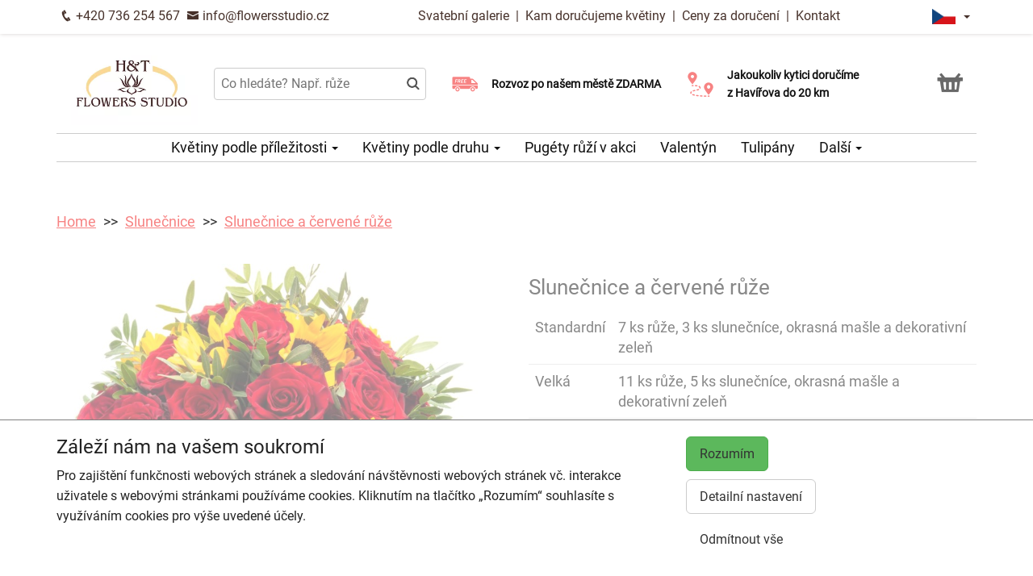

--- FILE ---
content_type: text/html; charset=utf-8
request_url: https://kvetiny-dagmarka.cz/produkt-3052-slunecnice-a-cervene-ruze
body_size: 8086
content:
<!DOCTYPE html>
  <html lang="cs">
  <head>
    <meta charset="utf-8">
    <title>Slunečnice a červené růže - doručení ještě dnes s výběrem času    </title>
    <meta name="viewport" content="width=device-width, initial-scale=1">
    <meta name="description" content="Kytice Slunečnice a červené růže s doručením ještě dnes, možností výběru času doručení a potvrzením o předání e-mailem.">
    <meta name="robots" content="index,follow">
    <link rel="canonical" href="https://kvetiny-dagmarka.cz/produkt-3052-slunecnice-a-cervene-ruze">
    <link rel="shortcut icon" href="/images/all/8606.png" type="image/x-icon" />
    <link rel="stylesheet" href="/dist/app.4e53c90ec22f61585c00.css" >
    <style>
      body {
          color: #111111;
      }
      a, a:hover {
          color: #111111;
      }
      .basket, .basket a {
          color: #696969;
      }
      .topbar {
          color: #47322b;
          background-color: #ffffff;
          box-shadow: 0px 0px 5px #d6d1d0;
      }
			.topbar a, .topbar a:hover {
					color: #47322b;
			}
			.topbar-bg {
					background-color: #ffffff;
			}
      @media only screen and (max-width : 1199px) {
      		.topbar {
							background-color: white;
							color: #47322b;
					}
					.topbar a, .topbar a:hover {
							color: #47322b;
					}
					.topbar-bg {
							background-color: white;
					}
			}
      .recommended {
          box-shadow: 0px 0px  5px #d6d1d0;
      }

      #navbar1 ul li {
          border-bottom: 1px solid #ccc;
      }
      #navbar1 ul {
          border-top: 1px solid #ccc;
      }
      .mainnavbar ul {
          border-top: 1px solid #ccc;
          border-bottom: 1px solid #ccc;
          display: inline-block;
          text-align: center;
      }
      tr.month {
          border-top: 5px solid #F78383;
          border-bottom: 1px solid #eeeeee;
      }
      .button-color {
					color: #F78383;
      }
      .but, .delivery-button {
          background-color: #F78383;
      }
      .information-icon {
           color: #F78383;
      }
      table.calendar div.selected {
          color: #fff;
          background-color: #F78383;
      }
      table.calendar div.selected a {
          color: #fff;
      }
      .icon, .homepage-short-text li::before {
      		color: #F78383;
      }
      .but2 {
          background-color: #F78383;
      }
      .next-products a, .breadcrumb a {
          color:#F78383;
      }
      .countrybar {
          color: #fff;
          background-color: #f5f5f5;
      }

      .footer, .reviews {
          color: #111;
          background-color: #f5f5f5;
      }
      .reviews .stars, .footer .stars, .citystars {
          color: #eb6e00;
          font-size: 125%;
      }
      .footer a, .footer a:hover {
          color: #111;
      }
      .footer hr {
          border-top:1px solid #111;
      }
      .nav-tab-color  {
          background-color: #F78383;
      }
      .nav-tab-color-local> li a{
          background-color: #F78383;
      }
      .cities li {
          border-bottom:1px solid white;
          break-inside: avoid-column;

      }
      .cities .big {
          border-bottom: 1px solid #ccc;
      }
        .tags .tag41 span {
            background-color:lightgreen;
        }
        .tags .tag87 span {
            background-color:red;
        }
        .tags .tag75 span {
            background-color:orange;
        }
        .tags .tag124 span {
            background-color:DarkSlateGray;
        }
        .tags .tag143 span {
            background-color:red;
        }
			@media only screen and (min-width : 1200px) {
				.main {
					margin-top: 228px;
				}
			}
    </style>
			<!-- Global site tag (gtag.js) - Google Analytics -->
			<script async src="https://www.googletagmanager.com/gtag/js?id=G-3L08FZ0JTT"></script>
			<script>
				window.dataLayer = window.dataLayer || [];
				function gtag(){ dataLayer.push(arguments);}
					gtag('consent', 'default', {
						'ad_storage': 'denied',
						'analytics_storage': 'denied',
						'wait_for_update': 500
					});
				gtag('js', new Date());
				gtag('config', "G-3L08FZ0JTT");
			</script>
    <script type="application/ld+json">
      { "@context" : "http://schema.org",
          "@type" : "LocalBusiness",
          "name" : "Flowers studio H&T | Rozvoz květin",
          "image" : "https://kvetiny-dagmarka.cz/images/thumbs/8692.jpeg",
          "logo" : "https://kvetiny-dagmarka.cz/images/thumbs/8692.jpeg",
          "url" : "https://kvetiny-dagmarka.cz/",
          "telephone" : "+420736254567",
          "email" : "info@flowersstudio.cz",
          "openingHours": ["Mo,Tu,We,Th,Fr 08:00-17:00","Sa 08:00-12:00"],
              "aggregateRating" :
                  { "@type" : "AggregateRating",
                      "ratingValue" : 4.8,
                      "ratingCount" : 192
                  },
          "address" : { "@type" : "PostalAddress", "streetAddress" : "Dlouhá třída 488/45", "addressLocality" : "Havířov", "postalCode" : "736 01", "addressCountry" : "CZ" },
          "potentialAction": {
              "@type": "OrderAction",
              "target": {
              "@type": "EntryPoint",
              "urlTemplate": "https://kvetiny-dagmarka.cz/",
              "inLanguage": "cs"
              },
              "deliveryMethod": [
              "http://purl.org/goodrelations/v1#DeliveryModeOwnFleet"
              ],
              "priceSpecification": {
              "@type": "DeliveryChargeSpecification",
              "appliesToDeliveryMethod": "http://purl.org/goodrelations/v1#DeliveryModeOwnFleet",
              "priceCurrency": "CZK",
              "price": 0,
              "eligibleTransactionVolume": {
                  "@type": "PriceSpecification",
                  "priceCurrency": "CZK",
                  "price": 0
              }
              }
          },
          "geo": {"@type": "GeoCoordinates", "latitude": 49.7785046, "longitude": 18.4394317 }
          , "sameAs" : [ "https://www.facebook.com/FlowersStudioHT/","https://www.instagram.com/FlowersStudioHT2020/" ] 
      }
    </script>
	<script type="application/ld+json"> { "@context" : "http://schema.org", "@type" : "Product", "name" : "Slunečnice a červené růže", "image" : "https://kvetiny-dagmarka.cz/images/thumbs/8518.jpeg", "description" : "<p>Kytice, která spojuje vášnivou eleganci rudých růží a radostnou energii slunečnic, okamžitě vytváří dojem svěžesti a optimismu. Harmonická kombinace květin doplněná dekorativní zelení a stylovou mašlí působí velmi slavnostně a nadčasově. Tento nápaditý a poutavý svazek je ideální volbou pro slavnostní příležitosti, poděkování, výročí nebo prostě jen pro zpříjemnění všedního dne milované osobě. Naši zkušení floristé zajistí profesionálně uvázané květiny, které potěší na první pohled. Doručujeme v den objednávky během pracovních dnů a můžete si zvolit přesný čas doručení, samozřejmostí je i potvrzení o doručení e-mailem.<\/p>\n", "url" : "https://kvetiny-dagmarka.cz/produkt-3052-slunecnice-a-cervene-ruze", "offers" : { "@type" : "Offer", "price" : 1129, "priceCurrency" : "CZK", "availability" : "https://schema.org/OutOfStock", "priceValidUntil" : "2026-02-07", "url" : "https://kvetiny-dagmarka.cz/produkt-3052-slunecnice-a-cervene-ruze" }, "sku" : "1408" } </script>
  </head>

	<body class="eucookie-ok  ">
			<div class="fixed">
<div class="topbar">
	<div class="container">
		<div class="vertical-align">
			<div class="topbar-menu hidden-lg">
				<div class="horizontal-center">
					<button type="button" class="navbar-toggle collapsed" data-toggle="collapse" data-target="#navbar1">
						<i class="menu__icon icofont-navigation-menu fa-1x5 fa-fw" aria-hidden="true"></i>
						<div class="menu__text">Menu</div>
					</button>
				</div>
			</div>
			<div class="topbar-close hidden-lg hidden">
				<div class="horizontal-center">
					<button type="button" class="navbar-toggle collapsed" data-toggle="collapse" data-target="#navbar1">
						<i class="menu__icon icofont-close fa-1x5 fa-fw" aria-hidden="true"></i>
						<div class="menu__text">Zavřít</div>
					</button>
				</div>
			</div>
<div class="topbar-logo hidden-lg">
	<div class="horizontal-center">
		<a href="/">
					<picture>
						<source srcset="/images/thumbs/w320/8692.webp" type="image/webp">
						<img src="/images/thumbs/w320/8692.png"
							width="1281"
							height="801"
							alt="Flowers studio H&amp;T | Rozvoz květin"
							title="Flowers studio H&amp;T | Rozvoz květin"
							class="logo--small"
					 />
					</picture>
		</a>
	</div>
</div>
			<div class="topbar-left partner-contact hidden-sm hidden-md hidden-xs">
				<a href="tel:+420736254567"
						class="topbar-phone"
				>
					<i class="icofont-phone fa-fw fa-lg" aria-hidden="true"></i>
					+420 736 254 567
				</a>
				<a href="mailto:info@flowersstudio.cz"
						class="topbar-email"
				>
					<i class="icofont-envelope fa-fw fa-lg" aria-hidden="true"></i>
					info@flowersstudio.cz
				</a>
			</div>
			<div class="topbar-center vertical-center">
	<div class="hidden hidden-lg topbar-slogan horizontal-center">
			<div class="topbar-slogan-item topbar-slogan-item--visible">
				<strong>Rozvoz po našem městě ZDARMA</strong>
			</div>
			<div class="topbar-slogan-item">
				<strong>Jakoukoliv kytici doručíme z&nbsp;Havířova do&nbsp;20&nbsp;km</strong>
			</div>
			<div class="topbar-slogan-item">
				<strong>Možný výběr času a dne doručení</strong>
			</div>
			<div class="topbar-slogan-item">
				<strong>Možnost vyzvednout v naší květince</strong>
			</div>
	</div>
				<ul class="menu-list hidden-md hidden-sm hidden-xs">
							<li>
								
									<a href="/svatebni-galerie">
										Svatební galerie
									</a>
								
								 &nbsp;|&nbsp; 
							</li>
							<li>
								
									<a href="/kam-dorucujeme">
										Kam doručujeme květiny
									</a>
								
								
							</li>
					<li>
						&nbsp;|&nbsp;
						<a href="/ceny-za-doruceni">
							Ceny za doručení
						</a>
					</li>
						<li>&nbsp;|&nbsp;
							<a href="/kontakt">
								Kontakt
							</a>
						</li>
				</ul>
			</div>
			<div class="topbar-phone-icon hidden-lg hidden">
				<div class="horizontal-center">
					<a href="tel:+420736254567" class="topbar-phone">
						<i class="icofont-phone fa-fw fa-1x5" aria-hidden="true"></i>
					</a>
				</div>
			</div>
			<div class="topbar-right text-right">
	<div class="language">
		<div class="horizontal-center">
			<div class="language__flag">
				<div class="language__flag-image-container">
						<img class="language__flag-main-image" src="/images/flags/CZ.png" alt="Čeština" title="Čeština" />
				</div>
				<div class="language__flag-caret-container">
					<span class="caret"></span>
				</div>
			</div>
		</div>
		<ul class="language__items topbar-bg">
				<li class="language__item">
					<a href="/produkt-3052-slunecnice-a-cervene-ruze" hreflang="cs" class="language__item-link">
							<img class="language__flag-image" src="/images/flags/CZ.png" alt="Čeština" title="Čeština" />
						Čeština
					</a>
				</li>
				<li class="language__item">
					<a href="/sk/3052-slnecnice-a-cervene-ruze" hreflang="sk" class="language__item-link">
							<img class="language__flag-image" src="/images/flags/SK.png" alt="Slovenčina" title="Slovenčina" />
						Slovenčina
					</a>
				</li>
				<li class="language__item">
					<a href="/en/3052-sunflowers-red-roses" hreflang="en" class="language__item-link">
							<img class="language__flag-image" src="/images/flags/GB.png" alt="English" title="English" />
						English
					</a>
				</li>
				<li class="language__item">
					<a href="/de/3052-sonnenblumen-und-rote-rosen" hreflang="de" class="language__item-link">
							<img class="language__flag-image" src="/images/flags/DE.png" alt="Deutsch" title="Deutsch" />
						Deutsch
					</a>
				</li>
				<li class="language__item">
					<a href="/pl/3052-sloneczniki-i-czerwone-roze" hreflang="pl" class="language__item-link">
							<img class="language__flag-image" src="/images/flags/PL.png" alt="Polski" title="Polski" />
						Polski
					</a>
				</li>
				<li class="language__item">
					<a href="/uk/3052-sonyasniki-ta-cervoni-troyandi" hreflang="uk" class="language__item-link">
							<img class="language__flag-image" src="/images/flags/UA.png" alt="Українська" title="Українська" />
						Українська
					</a>
				</li>
		</ul>
	</div>
<div class="topbar-basket basket--small hidden-lg">
	<div class="horizontal-center">
		<a href="/kosik">
			<i class="icofont icofont-basket fa-1x5 fa-fw" aria-hidden="true"></i>
			<div class="basket__text--small">Košík</div>
		</a>
  </div>
</div>
<div class="topbar-search hidden-lg">
		<div class="horizontal-center">
			<a href="#" class="js-search">
					<i class="icofont-search-2 fa-1x5 fa-fw" aria-hidden="true"></i>
					<div class="search__text">
						Hledat
					</div>
			</a>
			<a href="#" class="js-search-close hidden">
				<i class="menu__icon icofont-close fa-1x5 fa-fw" aria-hidden="true"></i>
				<div class="menu__text">Zavřít</div>
			</a>
		</div>
</div>
			</div>
		</div>
	</div>
</div>
<div class="hidden-lg simplemenu">
	<div class="navbar collapse" id="navbar1" aria-expanded="false" style="height: 1px;">
<ul class="nav navbar-nav">
  <li class="dropdown">
      <a href="#" class="dropdown-toggle menu-simple__category" data-toggle="dropdown" role="button" aria-haspopup="true" aria-expanded="false">
        Květiny podle příležitosti
        <span class="caret"></span>
      </a>
      <ul class="dropdown-menu">
        <li>
          <a href="/kvetiny-k-narozeninam">
            Kytice k narozeninám
          </a>
        </li>
        <li>
          <a href="/kvetiny-jako-podekovani">
            Poděkování
          </a>
        </li>
        <li>
          <a href="/kvetiny-k-vyroci">
            Kytice k výročí
          </a>
        </li>
        <li>
          <a href="/kvetiny-z-lasky">
            Kytice z lásky
          </a>
        </li>
        <li>
          <a href="/#start">
            Všechny kytice
          </a>
        </li>
      </ul>
  </li>
  <li class="dropdown">
      <a href="#" class="dropdown-toggle menu-simple__category" data-toggle="dropdown" role="button" aria-haspopup="true" aria-expanded="false">
        Květiny podle druhu
        <span class="caret"></span>
      </a>
      <ul class="dropdown-menu">
        <li>
          <a href="/ruze">
            Růže
          </a>
        </li>
        <li>
          <a href="/gerbery">
            Gerbery a germínky
          </a>
        </li>
        <li>
          <a href="/chrysantemy">
            Chrysantémy
          </a>
        </li>
        <li>
          <a href="/alstromerie">
            Alstromerie
          </a>
        </li>
        <li>
          <a href="/karafiaty">
            Karafiáty
          </a>
        </li>
        <li>
          <a href="/tulipany">
            Tulipány
          </a>
        </li>
        <li>
          <a href="/lilie">
            Lilie
          </a>
        </li>
        <li>
          <a href="/orchideje">
            Orchideje
          </a>
        </li>
        <li>
          <a href="/kytice-ve-vodnim-baleni">
            Kytice ve vodním balení
          </a>
        </li>
        <li>
          <a href="/kvetinove-kose">
            Květinové koše
          </a>
        </li>
        <li>
          <a href="/orchidej-phalaenopsis">
            Orchidej v květináči
          </a>
        </li>
        <li>
          <a href="/flowerboxy">
            Flowerboxy
          </a>
        </li>
        <li>
          <a href="/mechove-obrazy">
            Mechové obrazy
          </a>
        </li>
        <li>
          <a href="/svatebni-balicky">
            Svatební balíčky
          </a>
        </li>
        <li>
          <a href="/#start">
            Všechny kytice
          </a>
        </li>
      </ul>
  </li>
  <li class="dropdown">
      <a href="/pugety-ruzi-v-akci" class="menu-simple__category">
        Pugéty růží v akci
      </a>
  </li>
  <li class="dropdown">
      <a href="/valentyn" class="menu-simple__category">
        Valentýn
      </a>
  </li>
  <li class="dropdown">
      <a href="/tulipany" class="menu-simple__category">
        Tulipány
      </a>
  </li>
  <li class="dropdown">
      <a href="/kytice-ve-vodnim-baleni" class="menu-simple__category">
        Kytice ve vodním balení
      </a>
  </li>
  <li class="dropdown">
      <a href="/flowerboxy" class="menu-simple__category">
        Flowerboxy
      </a>
  </li>
  <li class="dropdown">
      <a href="/mechove-obrazy" class="menu-simple__category">
        Mechové obrazy
      </a>
  </li>
  <li class="dropdown">
      <a href="/ruze" class="menu-simple__category">
        Růže
      </a>
  </li>
  <li class="dropdown">
      <a href="/smutecni-kytice" class="menu-simple__category">
        Smuteční kytice
      </a>
  </li>
  <li class="dropdown">
      <a href="/svatebni-balicky" class="menu-simple__category">
        Svatební balíčky
      </a>
  </li>
  <li class="dropdown">
      <a href="/darky-ke-kvetinam" class="menu-simple__category">
        Dárky ke květinám
      </a>
  </li>
	<li>
		<a href="/svatebni-galerie">Svatební galerie</a>
	</li>
	<li>
		<a href="/kam-dorucujeme">Kam doručujeme květiny</a>
	</li>
	<li>
		<a href="/ceny-za-doruceni">Ceny za doručení</a>
	</li>
	  <li>
	  	<a href="/kontakt">
	  		Kontakt
			</a>
		</li>
</ul>
	</div>
</div>
					<div class="header content">
							<div class="left-image hidden-sm hidden-xs hidden-md hidden-vlg">
								<a href="https://www.google.com/maps/place/?q=place_id:ChIJ7wFYSDX5E0cRTvLymmIWixM" target="_blank">
											<img src="/images/reviews/cs.png" />
										<div class="rating-value">4.8 z 5</div>
										<div class="rating-count">192 hodnocení</div>
								</a>
							</div>
						<div class="container">
							<div class="logobar">
								<div class="row vertical-align">
									<div class="col-lg-2 hidden-md hidden-sm hidden-xs">

	<a href="/">
				<picture>
					<source srcset="/images/thumbs/w320/8692.webp" type="image/webp">
					<img src="/images/thumbs/w320/8692.png"
						width="1281"
						height="801"
						alt="Flowers studio H&amp;T | Rozvoz květin"
						title="Flowers studio H&amp;T | Rozvoz květin"
						class="logo"
					/>
				</picture>
	</a>

									</div>
										<div class="col-lg-3 hidden-md hidden-xs hidden-sm flex flex-direction-column">
											<div class="js-search-wrapper">
												<div class="js-search-widget">
													<input type="text" name="search" id="search" data-href="/search" autocomplete="off" class="search" placeholder="Co hledáte? Např. růže" >
													<div id="snippet--search"></div>
												</div>
											</div>
										</div>
										<div class="col-lg-3 hidden-md hidden-xs hidden-sm flex flex-direction-column">
													<div class="left-slogan-item left-slogan-item--visible">
															<div class="row flex">
																<div class="col-md-2 color-ccc flex flex-direction-column">
																	<i class="icon icofont-free-delivery fs2e"></i>
																</div>
																<div class="col-md-10 small">
																  <div class="slogan-text">
																	  <strong>Rozvoz po našem městě ZDARMA</strong>
																	</div>
																</div>
															</div>
													</div>
													<div class="left-slogan-item">
															<div class="row flex">
																<div class="col-md-2 color-ccc flex flex-direction-column">
																	<i class="icon icofont-meeting-add fs2e"></i>
																</div>
																<div class="col-md-10 small">
																  <div class="slogan-text">
																	  <strong>Možný výběr času a dne doručení</strong>
																	</div>
																</div>
															</div>
													</div>
										</div>
										<div class="col-lg-3 hidden-md hidden-xs hidden-sm flex flex-direction-column">
													<div class="right-slogan-item right-slogan-item--visible">
															<div class="row flex">
																<div class="col-md-2 color-ccc flex flex-direction-column">
																	<i class="icon icofont-map-pins fs2e"></i>
																</div>
																<div class="col-md-10 small">
																  <div class="slogan-text">
																	  <strong>Jakoukoliv kytici doručíme z&nbsp;Havířova do&nbsp;20&nbsp;km</strong>
																	</div>
																</div>
															</div>
													</div>
													<div class="right-slogan-item">
															<div class="row flex">
																<div class="col-md-2 color-ccc flex flex-direction-column">
																	<i class="icon icofont-home icofont-duotone fs2e"></i>
																</div>
																<div class="col-md-10 small">
																  <div class="slogan-text">
																	  <strong>Možnost vyzvednout v naší květince</strong>
																	</div>
																</div>
															</div>
													</div>
										</div>
										<div class="col-lg-1 hidden-md hidden-sm hidden-xs text-right vcenter flexrow justright" >
<div class="basket text-center">
	<a href="/kosik">
		<i class="icofont-basket fa-2x fa-fw" aria-hidden="true"></i>
	</a>
</div>
										</div>
								</div>
							</div>
							<div class="hidden-md hidden-sm hidden-xs">
								<div class="row">
									<div class="col-md-12">
<ul class="menu row" id="js-main-menu">
  <li class="menu-item js-main-menu-item">
    <div class="menu-plus">
      &nbsp;
    </div>
    <a href="#" class="menu-link">
      Květiny podle příležitosti
      <span class="caret"></span>
    </a>
    <ul class="submenu">
      <li class="submenu-item">
        <div class="menu-plus">
          &nbsp;
        </div>
        <a href="/kvetiny-k-narozeninam" class="menu-link">
          Kytice k narozeninám
        </a>
      </li>
      <li class="submenu-item">
        <div class="menu-plus">
          &nbsp;
        </div>
        <a href="/kvetiny-jako-podekovani" class="menu-link">
          Poděkování
        </a>
      </li>
      <li class="submenu-item">
        <div class="menu-plus">
          &nbsp;
        </div>
        <a href="/kvetiny-k-vyroci" class="menu-link">
          Kytice k výročí
        </a>
      </li>
      <li class="submenu-item">
        <div class="menu-plus">
          &nbsp;
        </div>
        <a href="/kvetiny-z-lasky" class="menu-link">
          Kytice z lásky
        </a>
      </li>
      <li class="submenu-item">
        <div class="menu-plus">
          &nbsp;
        </div>
        <a href="/#start" class="menu-link">
          Všechny kytice
        </a>
      </li>
    </ul>
  </li>
  <li class="menu-item js-main-menu-item">
    <div class="menu-plus">
      &nbsp;
    </div>
    <a href="#" class="menu-link">
      Květiny podle druhu
      <span class="caret"></span>
    </a>
    <ul class="submenu">
      <li class="submenu-item">
        <div class="menu-plus">
          &nbsp;
        </div>
        <a href="/ruze" class="menu-link">
          Růže
        </a>
          <ul class="subsubmenu hidden">
            <li class="subsubmenu-item">
              <a href="/pugety-ruzi-v-akci" class="menu-link">
                Pugéty růží v akci
              </a>
            </li>
            <li class="subsubmenu-item">
              <a href="/vlastni-pocet-ruzi" class="menu-link">
                Vlastní počet růží
              </a>
            </li>
          </ul>
      </li>
      <li class="submenu-item">
        <div class="menu-plus">
          &nbsp;
        </div>
        <a href="/gerbery" class="menu-link">
          Gerbery a germínky
        </a>
      </li>
      <li class="submenu-item">
        <div class="menu-plus">
          &nbsp;
        </div>
        <a href="/chrysantemy" class="menu-link">
          Chrysantémy
        </a>
      </li>
      <li class="submenu-item">
        <div class="menu-plus">
          &nbsp;
        </div>
        <a href="/alstromerie" class="menu-link">
          Alstromerie
        </a>
      </li>
      <li class="submenu-item">
        <div class="menu-plus">
          &nbsp;
        </div>
        <a href="/karafiaty" class="menu-link">
          Karafiáty
        </a>
      </li>
      <li class="submenu-item">
        <div class="menu-plus">
          &nbsp;
        </div>
        <a href="/tulipany" class="menu-link">
          Tulipány
        </a>
      </li>
      <li class="submenu-item">
        <div class="menu-plus">
          &nbsp;
        </div>
        <a href="/lilie" class="menu-link">
          Lilie
        </a>
      </li>
      <li class="submenu-item">
        <div class="menu-plus">
          &nbsp;
        </div>
        <a href="/orchideje" class="menu-link">
          Orchideje
        </a>
      </li>
      <li class="submenu-item">
        <div class="menu-plus">
          &nbsp;
        </div>
        <a href="/kytice-ve-vodnim-baleni" class="menu-link">
          Kytice ve vodním balení
        </a>
      </li>
      <li class="submenu-item">
        <div class="menu-plus">
          &nbsp;
        </div>
        <a href="/kvetinove-kose" class="menu-link">
          Květinové koše
        </a>
      </li>
      <li class="submenu-item">
        <div class="menu-plus">
          &nbsp;
        </div>
        <a href="/orchidej-phalaenopsis" class="menu-link">
          Orchidej v květináči
        </a>
      </li>
      <li class="submenu-item">
        <div class="menu-plus">
          &nbsp;
        </div>
        <a href="/flowerboxy" class="menu-link">
          Flowerboxy
        </a>
      </li>
      <li class="submenu-item">
        <div class="menu-plus">
          &nbsp;
        </div>
        <a href="/mechove-obrazy" class="menu-link">
          Mechové obrazy
        </a>
      </li>
      <li class="submenu-item">
        <div class="menu-plus">
          &nbsp;
        </div>
        <a href="/svatebni-balicky" class="menu-link">
          Svatební balíčky
        </a>
      </li>
      <li class="submenu-item">
        <div class="menu-plus">
          &nbsp;
        </div>
        <a href="/#start" class="menu-link">
          Všechny kytice
        </a>
      </li>
    </ul>
  </li>
  <li class="menu-item js-main-menu-item">
    <div class="menu-plus">
      &nbsp;
    </div>
    <a href="/pugety-ruzi-v-akci" class="menu-link">
      Pugéty růží v akci
    </a>
  </li>
  <li class="menu-item js-main-menu-item">
    <div class="menu-plus">
      &nbsp;
    </div>
    <a href="/valentyn" class="menu-link">
      Valentýn
    </a>
  </li>
  <li class="menu-item js-main-menu-item">
    <div class="menu-plus">
      &nbsp;
    </div>
    <a href="/tulipany" class="menu-link">
      Tulipány
    </a>
  </li>
  <li class="menu-item js-main-menu-item">
    <div class="menu-plus">
      &nbsp;
    </div>
    <a href="/kytice-ve-vodnim-baleni" class="menu-link">
      Kytice ve vodním balení
    </a>
  </li>
  <li class="menu-item js-main-menu-item">
    <div class="menu-plus">
      &nbsp;
    </div>
    <a href="/flowerboxy" class="menu-link">
      Flowerboxy
    </a>
  </li>
  <li class="menu-item js-main-menu-item">
    <div class="menu-plus">
      &nbsp;
    </div>
    <a href="/mechove-obrazy" class="menu-link">
      Mechové obrazy
    </a>
  </li>
  <li class="menu-item js-main-menu-item">
    <div class="menu-plus">
      &nbsp;
    </div>
    <a href="/ruze" class="menu-link">
      Růže
      <span class="caret"></span>
    </a>
    <ul class="submenu">
      <li class="submenu-item">
        <div class="menu-plus">
          &nbsp;
        </div>
        <a href="/pugety-ruzi-v-akci" class="menu-link">
          Pugéty růží v akci
        </a>
      </li>
      <li class="submenu-item">
        <div class="menu-plus">
          &nbsp;
        </div>
        <a href="/vlastni-pocet-ruzi" class="menu-link">
          Vlastní počet růží
        </a>
      </li>
    </ul>
  </li>
  <li class="menu-item js-main-menu-item">
    <div class="menu-plus">
      &nbsp;
    </div>
    <a href="/smutecni-kytice" class="menu-link">
      Smuteční kytice
      <span class="caret"></span>
    </a>
    <ul class="submenu">
      <li class="submenu-item">
        <div class="menu-plus">
          &nbsp;
        </div>
        <a href="/vazane-smutecni-kytice" class="menu-link">
          Vázané smuteční kytice
        </a>
      </li>
      <li class="submenu-item">
        <div class="menu-plus">
          &nbsp;
        </div>
        <a href="/vypichovane-smutecni-kytice" class="menu-link">
          Vypichované smuteční kytice
        </a>
      </li>
      <li class="submenu-item">
        <div class="menu-plus">
          &nbsp;
        </div>
        <a href="/smutecni-vence" class="menu-link">
          Smuteční věnce
        </a>
      </li>
    </ul>
  </li>
  <li class="menu-item js-main-menu-item">
    <div class="menu-plus">
      &nbsp;
    </div>
    <a href="/svatebni-balicky" class="menu-link">
      Svatební balíčky
    </a>
  </li>
  <li class="menu-item js-main-menu-item">
    <div class="menu-plus">
      &nbsp;
    </div>
    <a href="/darky-ke-kvetinam" class="menu-link">
      Dárky ke květinám
      <span class="caret"></span>
    </a>
    <ul class="submenu">
      <li class="submenu-item">
        <div class="menu-plus">
          &nbsp;
        </div>
        <a href="/darkove-bonboniery" class="menu-link">
          Dárkové bonboniéry
        </a>
      </li>
      <li class="submenu-item">
        <div class="menu-plus">
          &nbsp;
        </div>
        <a href="/darkova-vina" class="menu-link">
          Dárková vína
        </a>
      </li>
    </ul>
  </li>
  <li id="js-main-menu-other" class="menu-item menu-item--other hidden">
  	<a href="#" class="menu-link">
  		Další
			<span class="caret"></span>
		</a>
		<ul id="js-main-menu-other-ul" class="submenu submenu--other">
		</ul>
	</li>
</ul>
									</div>
								</div>
							</div>
						</div>
					</div>
  			</div>
			<div class="content">
				<div class="main">

	<div class="container">
		<div class="row">
<ol class="breadcrumb">
  <li >
      <a href="/" >Home</a>
  </li>
  <li >
      <a href="/slunecnice" >Slunečnice</a>
  </li>
  <li >
      <a href="/produkt-3052-slunecnice-a-cervene-ruze" >Slunečnice a červené růže</a>
  </li>
</ol>
		</div>
	</div>
	<div class="container">
		<div class="row mtb30 product-detail">

			<div class="col-md-6 transparent">
				<a href="/images/thumbs/8518.jpeg" data-lightbox="flower" data-title="Slunečnice a červené růže">
					<img src="/images/thumbs/w800/8518.jpeg" alt="Slunečnice a červené růže" title="Slunečnice a červené růže" class="img-responsive" />
				</a>
				<div class="clearfix">
				</div>
			</div>
			<div class="col-md-6">
				<div class="transparent">
				<h1>Slunečnice a červené růže</h1>

				<table class="table">
					<tr>
						<td>
								Standardní
						</td>
						<td>
								7 ks růže, 3 ks slunečníce, okrasná mašle a dekorativní zeleň
						</td>
					</tr>
					<tr>
						<td>
								Velká
						</td>
						<td>
								11 ks růže, 5 ks slunečníce, okrasná mašle a dekorativní zeleň
						</td>
					</tr>
					<tr>
						<td>
								Exkluzivní
						</td>
						<td>
								15 ks růže, 7 ks slunečníce, okrasná mašle a dekorativní zeleň
						</td>
					</tr>
				</table>
				</div>
					<p>V tomto období není produkt dostupný.</p>
				<div class="product__short-text">
					<p>Kytice, která spojuje vášnivou eleganci rudých růží a radostnou energii slunečnic, okamžitě vytváří dojem svěžesti a optimismu. Harmonická kombinace květin doplněná dekorativní zelení a stylovou mašlí působí velmi slavnostně a nadčasově. Tento nápaditý a poutavý svazek je ideální volbou pro slavnostní příležitosti, poděkování, výročí nebo prostě jen pro zpříjemnění všedního dne milované osobě. Naši zkušení floristé zajistí profesionálně uvázané květiny, které potěší na první pohled. Doručujeme v den objednávky během pracovních dnů a můžete si zvolit přesný čas doručení, samozřejmostí je i potvrzení o doručení e-mailem.</p>

				</div>
				<div class="product__short-text">
					
				</div>
				<div class="product__disclaimer">
						<p>
</p>						<p>
</p>						<p>
</p>				</div>
			</div>
		</div>
	</div>
				</div>
			</div>
<div class="footer">
	<div class="container">
		<div class="row">
			<div class="col-lg-3 col-md-6 col-sm-12">
				<h3 class="footer__opener">Kontakt <i class="icofont-rounded-down hidden-md hidden-lg"></i></h3>
				<div class="footer__content">
					<i class="icofont-home" aria-hidden="true"></i>
					Flowers studio H&amp;T | Rozvoz květin
					<hr />
					<i class="icofont-google-map" aria-hidden="true"></i>
					Dlouhá třída 488/45<br>
736 01 Havířov
					<hr />
						<a href="tel:+420736254567">
							<i class="icofont-phone" aria-hidden="true"></i>
							+420 736 254 567
						</a>
						<hr />
					<a href="mailto:info@flowersstudio.cz">
						<i class="icofont-envelope" aria-hidden="true"></i>
						info@flowersstudio.cz
					</a>
					<div class="hidden-xs hidden-sm hidden-md">
							<hr />
								<a href="https://www.facebook.com/FlowersStudioHT/" title="Facebook" target="_blank">
									<i class="icofont-facebook fa-lg fa-fw" aria-hidden="true"></i>
								</a>
								<a href="https://www.instagram.com/FlowersStudioHT2020/" title="Instagram" target="_blank">
									<i class="icofont-instagram fa-lg fa-fw" aria-hidden="true"></i>
								</a>
					</div>
				</div>
			</div>
			<div class="col-lg-9 col-md-6 col-sm-12">
				<div class="row">
					<div class="col-lg-3 col-md-6 col-sm-12">
						<h3 class="footer__opener">Informace pro vás <i class="icofont-rounded-down hidden-md hidden-lg"></i></h3>
						<ul class="dashed footer__content footer--closed">
								<li><a href="/rady-na-pestovani">Rady na pěstování</a></li>
								<li><a href="/svatby">Svatby</a></li>
								<li><a href="/obchodni-podminky">Obchodní podmínky</a></li>
								<li><a href="/ochrana-osobnich-udaju">Ochrana osobních údajů</a></li>
								<li><a href="/casto-kladene-dotazy">Často kladené dotazy</a></li>
								<li><a href="/casy-doruceni-cr">Časy doručení květin – přehled možností</a></li>
								<li><a href="/svatebni-galerie">Svatební galerie</a></li>
								<li><a href="/vse-online-kvetinarstvi">Zdarma webový systém pro květinářství</a></li>
						</ul>
					</div>
					<div class="col-lg-3 col-md-6 col-sm-12">
						<h3 class="footer__opener">Rozvoz květin <i class="icofont-rounded-down hidden-md hidden-lg"></i></h3>
						<ul class="dashed footer__content footer--closed">
							<li><a href="/ceny-za-doruceni">Ceny za doručení</a></li>
								<li><a href="/kam-dorucujeme">Kam doručujeme květiny</a></li>
							<li>
								<a href="/doruceni-kvetin-cr">Doručení květin do ČR</a>
							</li>
							<li>
								<a href="/cookies">
									Cookies
								</a>
							</li>
							<li>
								<a href="/kontakt">
									Kontakt
								</a>
							</li>
						</ul>
					</div>
					<div class="col-lg-6 hidden-md hidden-sm hidden-xs">
						<div class="row">
							<div class="col-md-12">
								<h3>Nejčastěji doručujeme</h3>
							</div>
						</div>
							<ul class="delivery-cities">
										<li>
											<a href="/rozvoz-kvetin-albrechtice">Albrechtice</a>
										</li>
										<li>
											<a href="/rozvoz-kvetin-cesky-tesin">Český Těšín</a>
										</li>
										<li>
											<a href="/rozvoz-kvetin-chotebuz">Chotěbuz</a>
										</li>
										<li>
											<a href="/rozvoz-kvetin-detmarovice">Dětmarovice</a>
										</li>
										<li>
											<a href="/rozvoz-kvetin-dolni-lutyne">Dolní Lutyně</a>
										</li>
										<li>
											<a href="/rozvoz-kvetin-dolni-sucha">Dolní Suchá</a>
										</li>
										<li>
											<a href="/rozvoz-kvetin-dolni-terlicko">Dolní Těrlicko</a>
										</li>
										<li>
											<a href="/rozvoz-kvetin-doubrava">Doubrava</a>
										</li>
										<li>
											<a href="/rozvoz-kvetin-havirov">Havířov</a>
										</li>
										<li>
											<a href="/rozvoz-kvetin-horni-bludovice">Horní Bludovice</a>
										</li>
										<li>
											<a href="/rozvoz-kvetin-horni-sucha">Horní Suchá</a>
										</li>
										<li>
											<a href="/rozvoz-kvetin-orlova">Orlová</a>
										</li>
										<li>
											<a href="/rozvoz-kvetin-petrvald">Petřvald</a>
										</li>
										<li>
											<a href="/rozvoz-kvetin-rychvald">Rychvald</a>
										</li>
										<li>
											<a href="/rozvoz-kvetin-stonava">Stonava</a>
										</li>
										<li>
											<a href="/rozvoz-kvetin-terlicko">Těrlicko</a>
										</li>
							</ul>
					</div>
				</div>
			</div>
		</div>
	</div>
</div>
<div class="superfooter">
	<div class="container">
		<div class="row">
			<div class="col-lg-4 col-md-12 col-sm-12 col-xs-12">
				&copy; 2017 Flowers studio H&amp;T | Rozvoz květin.
				Powered by <a href="https://laflora.cz/">LaFlora.com</a>.
			</div>
			<div class="col-lg-8 col-md-12 col-sm-12 col-xs-12">
<div class="payment-logos payment-logos--superfooter">
  <picture>
    <source srcset="/images/payments/qrcode.webp" type="image/webp">
    <img src="/images/payments/qrcode.png"
    	alt="QR Platba"
    	class="payment-logo"
    	width="30"
    	height="30"
    	loading="lazy"
		/>
  </picture>
  <picture>
    <source srcset="/images/payments/3cards.webp" type="image/webp">
    <img src="/images/payments/3cards.png"
    alt="Platba on-line platební kartou"
    class="payment-logo"
    width="163.02631578947"
    height="30"
    loading="lazy"
	/>
  </picture>
  <picture>
    <source srcset="/images/payments/gpay.webp" type="image/webp">
    <img src="/images/payments/gpay.png"
    	alt="Platba přes Google Pay"
    	class="payment-logo"
    	width="46.95652173913"
    	height="30"
    	loading="lazy"
		/>
  </picture>
  <picture>
    <source srcset="/images/payments/applepay.webp" type="image/webp">
    <img src="/images/payments/applepay.png"
    	alt="Platba přes Apple Pay"
    	class="payment-logo"
    	width="46.705539358601"
    	height="30"
    	loading="lazy"
		/>
  </picture>
  <img src="/images/payments/klarna.svg"
  	alt="Klarna"
  	class="payment-logo"
  	width="49.342105263158"
  	height="30"
  	loading="lazy"
	/>
</div>
			</div>
		</div>
	</div>
</div>

		<div class="eu-cookie-bar">
			<div class="container">
				<div class="row">
					<div class="col-md-12">
						<div class="row">
							<div class="col-md-8">
								<h3>Záleží nám na vašem soukromí</h3>
								<p>
									Pro zajištění funkčnosti webových stránek a sledování návštěvnosti webových stránek vč. interakce uživatele s webovými stránkami používáme cookies. Kliknutím na tlačítko „Rozumím“ souhlasíte s využíváním cookies pro výše uvedené účely.
								</p>
							</div>
							<div class="col-md-4">
								<div class="action-block">
									<div>
										<a href="#" class="btn btn-success btn-lg cookies-grant">Rozumím</a>
									</div>
									<div>
										<a href="/cookies" class="btn btn-default btn-lg">Detailní nastavení</a>
									</div>
									<div>
										<a href="#" class="btn btn-transparent btn-lg cookies-deny">Odmítnout vše</a>
									</div>
								</div>
							</div>
						</div>
					</div>
				</div>
			</div>
		</div>
		<div class="modal fade" id="modal">
			<div class="modal-dialog">
				<div class="modal-content" id="snippet--modal">
				</div>
			</div>
		</div>
			<script src="/dist/app.adf100467003473dfb04.js"></script>
  </body>
</html>
